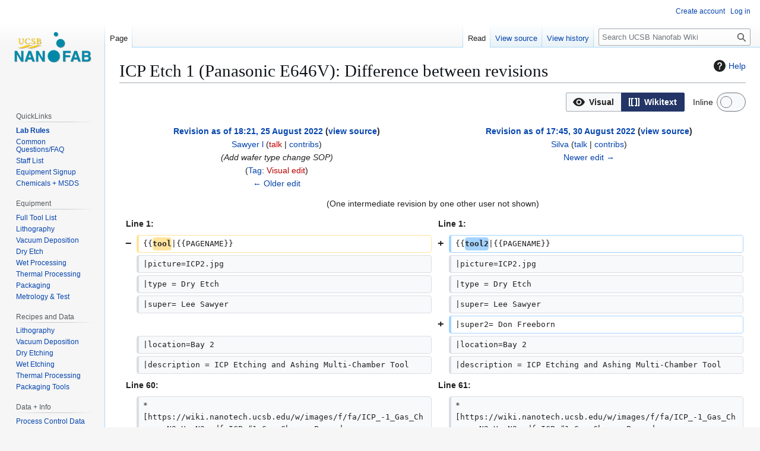

--- FILE ---
content_type: text/html; charset=UTF-8
request_url: https://wiki.nanofab.ucsb.edu/w/index.php?title=ICP_Etch_1_(Panasonic_E626I)&diff=160332&oldid=160258
body_size: 41195
content:
<!DOCTYPE html>
<html class="client-nojs" lang="en" dir="ltr">
<head>
<meta charset="UTF-8">
<title>ICP Etch 1 (Panasonic E646V): Difference between revisions - UCSB Nanofab Wiki</title>
<script>(function(){var className="client-js";var cookie=document.cookie.match(/(?:^|; )wikidbmwclientpreferences=([^;]+)/);if(cookie){cookie[1].split('%2C').forEach(function(pref){className=className.replace(new RegExp('(^| )'+pref.replace(/-clientpref-\w+$|[^\w-]+/g,'')+'-clientpref-\\w+( |$)'),'$1'+pref+'$2');});}document.documentElement.className=className;}());RLCONF={"wgBreakFrames":false,"wgSeparatorTransformTable":["",""],"wgDigitTransformTable":["",""],"wgDefaultDateFormat":"dmy","wgMonthNames":["","January","February","March","April","May","June","July","August","September","October","November","December"],"wgRequestId":"15f94e5095138f11e758cbad","wgCanonicalNamespace":"","wgCanonicalSpecialPageName":false,"wgNamespaceNumber":0,"wgPageName":"ICP_Etch_1_(Panasonic_E646V)","wgTitle":"ICP Etch 1 (Panasonic E646V)","wgCurRevisionId":163369,"wgRevisionId":160332,"wgArticleId":285,"wgIsArticle":true,"wgIsRedirect":false,"wgAction":"view","wgUserName":null,"wgUserGroups":["*"],"wgCategories":["Tools","Dry Etch"],"wgPageViewLanguage":"en","wgPageContentLanguage":"en","wgPageContentModel":"wikitext","wgRelevantPageName":"ICP_Etch_1_(Panasonic_E646V)","wgRelevantArticleId":285,"wgIsProbablyEditable":false,"wgRelevantPageIsProbablyEditable":false,"wgRestrictionEdit":[],"wgRestrictionMove":[],"wgVisualEditor":{"pageLanguageCode":"en","pageLanguageDir":"ltr","pageVariantFallbacks":"en"},"wgDiffOldId":160258,"wgDiffNewId":160332,"wgEditSubmitButtonLabelPublish":false};
RLSTATE={"site.styles":"ready","user.styles":"ready","user":"ready","user.options":"loading","ext.visualEditor.diffPage.init.styles":"ready","oojs-ui.styles.icons-accessibility":"ready","oojs-ui.styles.icons-editing-advanced":"ready","oojs-ui-core.styles":"ready","oojs-ui.styles.indicators":"ready","mediawiki.widgets.styles":"ready","oojs-ui-core.icons":"ready","mediawiki.interface.helpers.styles":"ready","mediawiki.diff.styles":"ready","mediawiki.helplink":"ready","skins.vector.styles.legacy":"ready","ext.visualEditor.desktopArticleTarget.noscript":"ready"};RLPAGEMODULES=["ext.visualEditor.diffPage.init","mediawiki.diff","site","mediawiki.page.ready","mediawiki.toc","skins.vector.legacy.js","ext.visualEditor.desktopArticleTarget.init","ext.visualEditor.targetLoader"];</script>
<script>(RLQ=window.RLQ||[]).push(function(){mw.loader.impl(function(){return["user.options@12s5i",function($,jQuery,require,module){mw.user.tokens.set({"patrolToken":"+\\","watchToken":"+\\","csrfToken":"+\\"});
}];});});</script>
<link rel="stylesheet" href="/w/load.php?lang=en&amp;modules=ext.visualEditor.desktopArticleTarget.noscript%7Cext.visualEditor.diffPage.init.styles%7Cmediawiki.diff.styles%7Cmediawiki.helplink%7Cmediawiki.interface.helpers.styles%7Cmediawiki.widgets.styles%7Coojs-ui-core.icons%2Cstyles%7Coojs-ui.styles.icons-accessibility%2Cicons-editing-advanced%2Cindicators%7Cskins.vector.styles.legacy&amp;only=styles&amp;skin=vector">
<script async="" src="/w/load.php?lang=en&amp;modules=startup&amp;only=scripts&amp;raw=1&amp;skin=vector"></script>
<meta name="ResourceLoaderDynamicStyles" content="">
<link rel="stylesheet" href="/w/load.php?lang=en&amp;modules=site.styles&amp;only=styles&amp;skin=vector">
<meta name="generator" content="MediaWiki 1.43.6">
<meta name="robots" content="noindex,nofollow,max-image-preview:standard">
<meta name="format-detection" content="telephone=no">
<meta name="viewport" content="width=1120">
<link rel="search" type="application/opensearchdescription+xml" href="/w/rest.php/v1/search" title="UCSB Nanofab Wiki (en)">
<link rel="EditURI" type="application/rsd+xml" href="https://wiki.nanofab.ucsb.edu/w/api.php?action=rsd">
<link rel="alternate" type="application/atom+xml" title="UCSB Nanofab Wiki Atom feed" href="/w/index.php?title=Special:RecentChanges&amp;feed=atom">
</head>
<body class="mw-article-diff skin-vector-legacy mediawiki ltr sitedir-ltr mw-hide-empty-elt ns-0 ns-subject page-ICP_Etch_1_Panasonic_E646V rootpage-ICP_Etch_1_Panasonic_E646V skin-vector action-view"><div id="mw-page-base" class="noprint"></div>
<div id="mw-head-base" class="noprint"></div>
<div id="content" class="mw-body" role="main">
	<a id="top"></a>
	<div id="siteNotice"></div>
	<div class="mw-indicators">
	<div id="mw-indicator-mw-helplink" class="mw-indicator"><a href="https://www.mediawiki.org/wiki/Special:MyLanguage/Help:Diff" target="_blank" class="mw-helplink"><span class="mw-helplink-icon"></span>Help</a></div>
	</div>
	<h1 id="firstHeading" class="firstHeading mw-first-heading">ICP Etch 1 (Panasonic E646V): Difference between revisions</h1>
	<div id="bodyContent" class="vector-body">
		<div id="siteSub" class="noprint">From UCSB Nanofab Wiki</div>
		<div id="contentSub"><div id="mw-content-subtitle"></div></div>
		<div id="contentSub2"></div>
		
		<div id="jump-to-nav"></div>
		<a class="mw-jump-link" href="#mw-head">Jump to navigation</a>
		<a class="mw-jump-link" href="#searchInput">Jump to search</a>
		<div id="mw-content-text" class="mw-body-content"><div class="mw-diff-revision-history-links"><a href="/w/index.php?title=ICP_Etch_1_(Panasonic_E646V)&amp;diff=prev&amp;oldid=160258" class="mw-diff-revision-history-link-previous" title="ICP Etch 1 (Panasonic E646V)">← Older edit</a><a href="/w/index.php?title=ICP_Etch_1_(Panasonic_E646V)&amp;diff=next&amp;oldid=160332" class="mw-diff-revision-history-link-next" title="ICP Etch 1 (Panasonic E646V)">Newer edit →</a></div><div class="mw-diff-table-prefix" dir="ltr" lang="en"><div class="mw-diff-inline-legend oo-ui-element-hidden"><span class="mw-diff-inline-legend-del">Content deleted</span> <span class="mw-diff-inline-legend-ins">Content added</span></div><div class="ve-init-mw-diffPage-diffMode"><span class='oo-ui-widget oo-ui-widget-enabled oo-ui-buttonGroupWidget'><span aria-disabled='true' class='oo-ui-widget oo-ui-widget-disabled oo-ui-buttonElement oo-ui-buttonElement-framed oo-ui-iconElement oo-ui-labelElement oo-ui-buttonWidget'><a role='button' tabindex='-1' aria-disabled='true' rel='nofollow' class='oo-ui-buttonElement-button'><span class='oo-ui-iconElement-icon oo-ui-icon-eye oo-ui-image-invert'></span><span class='oo-ui-labelElement-label'>Visual</span><span class='oo-ui-indicatorElement-indicator oo-ui-indicatorElement-noIndicator oo-ui-image-invert'></span></a></span><span class='oo-ui-widget oo-ui-widget-enabled oo-ui-buttonElement oo-ui-buttonElement-framed oo-ui-iconElement oo-ui-labelElement oo-ui-buttonWidget oo-ui-buttonElement-active'><a role='button' tabindex='0' rel='nofollow' class='oo-ui-buttonElement-button'><span class='oo-ui-iconElement-icon oo-ui-icon-wikiText oo-ui-image-invert'></span><span class='oo-ui-labelElement-label'>Wikitext</span><span class='oo-ui-indicatorElement-indicator oo-ui-indicatorElement-noIndicator oo-ui-image-invert'></span></a></span></span></div><div class="mw-diffPage-inlineToggle-container"><div id='mw-diffPage-inline-toggle-switch-layout' class='oo-ui-layout oo-ui-labelElement oo-ui-fieldLayout oo-ui-fieldLayout-align-left' data-ooui='{"_":"OO.ui.FieldLayout","fieldWidget":{"tag":"mw-diffPage-inline-toggle-switch"},"$overlay":true,"label":"Inline","title":"Switches between inline format and two-column format"}'><div class='oo-ui-fieldLayout-body'><span class='oo-ui-fieldLayout-header'><label title='Switches between inline format and two-column format' id='ooui-php-1' class='oo-ui-labelElement-label'>Inline</label></span><div class='oo-ui-fieldLayout-field'><div id='mw-diffPage-inline-toggle-switch' title='Switches between inline format and two-column format' aria-checked='false' tabindex='0' role='switch' aria-labelledby='ooui-php-1' class='oo-ui-widget oo-ui-widget-enabled oo-ui-toggleWidget oo-ui-toggleWidget-off oo-ui-toggleSwitchWidget' data-ooui='{"_":"OO.ui.ToggleSwitchWidget","href":"\/w\/index.php?title=ICP_Etch_1_(Panasonic_E646V)&amp;diff=160332&amp;oldid=160258&amp;diff-type=inline","value":false,"title":"Switches between inline format and two-column format"}'><span class='oo-ui-toggleSwitchWidget-glow'></span><a href='/w/index.php?title=ICP_Etch_1_(Panasonic_E646V)&amp;diff=160332&amp;oldid=160258&amp;diff-type=inline'><span class='oo-ui-toggleSwitchWidget-grip'></span></a></div></div></div></div></div></div><table class="diff diff-type-table diff-contentalign-left diff-editfont-monospace" data-mw="interface">
				<col class="diff-marker" />
				<col class="diff-content" />
				<col class="diff-marker" />
				<col class="diff-content" />
				<tr class="diff-title" lang="en">
				<td colspan="2" class="diff-otitle diff-side-deleted"><div id="mw-diff-otitle1"><strong><a href="/w/index.php?title=ICP_Etch_1_(Panasonic_E646V)&amp;oldid=160258" title="ICP Etch 1 (Panasonic E646V)">Revision as of 18:21, 25 August 2022</a> <span class="mw-diff-edit"><a href="/w/index.php?title=ICP_Etch_1_(Panasonic_E646V)&amp;action=edit&amp;oldid=160258" title="ICP Etch 1 (Panasonic E646V)">view source</a></span><span class="mw-diff-timestamp" data-timestamp="2022-08-25T18:21:56Z"></span></strong></div><div id="mw-diff-otitle2"><a href="/wiki/User:Sawyer_l" class="mw-redirect mw-userlink" title="User:Sawyer l" data-mw-revid="160258"><bdi>Sawyer l</bdi></a> <span class="mw-usertoollinks">(<a href="/w/index.php?title=User_talk:Sawyer_l&amp;action=edit&amp;redlink=1" class="new mw-usertoollinks-talk" title="User talk:Sawyer l (page does not exist)">talk</a> | <a href="/wiki/Special:Contributions/Sawyer_l" class="mw-usertoollinks-contribs" title="Special:Contributions/Sawyer l">contribs</a>)</span><div class="mw-diff-usermetadata"><div class="mw-diff-userroles"><a href="/w/index.php?title=UCSB_Nanofab_Wiki:Bureaucrats&amp;action=edit&amp;redlink=1" class="new" title="UCSB Nanofab Wiki:Bureaucrats (page does not exist)">Bureaucrats</a>, staff, <a href="/wiki/UCSB_Nanofab_Wiki:Administrators" title="UCSB Nanofab Wiki:Administrators">Administrators</a></div><div class="mw-diff-usereditcount"><span>281</span> edits</div></div></div><div id="mw-diff-otitle3"> <span class="comment comment--without-parentheses">Add wafer type change SOP</span></div><div id="mw-diff-otitle5"><span class="mw-tag-markers"><a href="/wiki/Special:Tags" title="Special:Tags">Tag</a>: <span class="mw-tag-marker mw-tag-marker-visualeditor"><a href="/w/index.php?title=UCSB_Nanofab_Wiki:VisualEditor&amp;action=edit&amp;redlink=1" class="new" title="UCSB Nanofab Wiki:VisualEditor (page does not exist)">Visual edit</a></span></span></div><div id="mw-diff-otitle4"><a href="/w/index.php?title=ICP_Etch_1_(Panasonic_E646V)&amp;diff=prev&amp;oldid=160258" title="ICP Etch 1 (Panasonic E646V)" id="differences-prevlink">← Older edit</a></div></td>
				<td colspan="2" class="diff-ntitle diff-side-added"><div id="mw-diff-ntitle1"><strong><a href="/w/index.php?title=ICP_Etch_1_(Panasonic_E646V)&amp;oldid=160332" title="ICP Etch 1 (Panasonic E646V)">Revision as of 17:45, 30 August 2022</a> <span class="mw-diff-edit"><a href="/w/index.php?title=ICP_Etch_1_(Panasonic_E646V)&amp;action=edit&amp;oldid=160332" title="ICP Etch 1 (Panasonic E646V)">view source</a></span><span class="mw-diff-timestamp" data-timestamp="2022-08-30T17:45:04Z"></span> </strong></div><div id="mw-diff-ntitle2"><a href="/wiki/User:Silva" class="mw-redirect mw-userlink" title="User:Silva" data-mw-revid="160332"><bdi>Silva</bdi></a> <span class="mw-usertoollinks">(<a href="/wiki/User_talk:Silva" class="mw-usertoollinks-talk" title="User talk:Silva">talk</a> | <a href="/wiki/Special:Contributions/Silva" class="mw-usertoollinks-contribs" title="Special:Contributions/Silva">contribs</a>)</span><div class="mw-diff-usermetadata"><div class="mw-diff-userroles">staff, <a href="/wiki/UCSB_Nanofab_Wiki:Administrators" title="UCSB Nanofab Wiki:Administrators">Administrators</a></div><div class="mw-diff-usereditcount"><span>436</span> edits</div></div></div><div id="mw-diff-ntitle3"><span class="comment mw-comment-none">No edit summary</span></div><div id="mw-diff-ntitle5"></div><div id="mw-diff-ntitle4"><a href="/w/index.php?title=ICP_Etch_1_(Panasonic_E646V)&amp;diff=next&amp;oldid=160332" title="ICP Etch 1 (Panasonic E646V)" id="differences-nextlink">Newer edit →</a></div></td>
				</tr><tr><td colspan="4" class="diff-multi" lang="en">(One intermediate revision by one other user not shown)</td></tr><tr>
  <td colspan="2" class="diff-lineno">Line 1:</td>
  <td colspan="2" class="diff-lineno">Line 1:</td>
</tr>
<tr>
  <td class="diff-marker" data-marker="−"></td>
  <td class="diff-deletedline diff-side-deleted"><div>{{<del class="diffchange diffchange-inline">tool</del>|{{PAGENAME}}</div></td>
  <td class="diff-marker" data-marker="+"></td>
  <td class="diff-addedline diff-side-added"><div>{{<ins class="diffchange diffchange-inline">tool2</ins>|{{PAGENAME}}</div></td>
</tr>
<tr>
  <td class="diff-marker"></td>
  <td class="diff-context diff-side-deleted"><div>|picture=ICP2.jpg</div></td>
  <td class="diff-marker"></td>
  <td class="diff-context diff-side-added"><div>|picture=ICP2.jpg</div></td>
</tr>
<tr>
  <td class="diff-marker"></td>
  <td class="diff-context diff-side-deleted"><div>|type = Dry Etch</div></td>
  <td class="diff-marker"></td>
  <td class="diff-context diff-side-added"><div>|type = Dry Etch</div></td>
</tr>
<tr>
  <td class="diff-marker"></td>
  <td class="diff-context diff-side-deleted"><div>|super= Lee Sawyer</div></td>
  <td class="diff-marker"></td>
  <td class="diff-context diff-side-added"><div>|super= Lee Sawyer</div></td>
</tr>
<tr>
  <td colspan="2" class="diff-empty diff-side-deleted"></td>
  <td class="diff-marker" data-marker="+"></td>
  <td class="diff-addedline diff-side-added"><div>|super2= Don Freeborn</div></td>
</tr>
<tr>
  <td class="diff-marker"></td>
  <td class="diff-context diff-side-deleted"><div>|location=Bay 2</div></td>
  <td class="diff-marker"></td>
  <td class="diff-context diff-side-added"><div>|location=Bay 2</div></td>
</tr>
<tr>
  <td class="diff-marker"></td>
  <td class="diff-context diff-side-deleted"><div>|description = ICP Etching and Ashing Multi-Chamber Tool</div></td>
  <td class="diff-marker"></td>
  <td class="diff-context diff-side-added"><div>|description = ICP Etching and Ashing Multi-Chamber Tool</div></td>
</tr>
<tr>
  <td colspan="2" class="diff-lineno">Line 60:</td>
  <td colspan="2" class="diff-lineno">Line 61:</td>
</tr>
<tr>
  <td class="diff-marker"></td>
  <td class="diff-context diff-side-deleted"><div>*[https://wiki.nanotech.ucsb.edu/w/images/f/fa/ICP_-1_Gas_Change_N2-He-N2.pdf ICP #1 Gas Change Procedure: N&lt;sub&gt;2&lt;/sub&gt;-He-N&lt;sub&gt;2&lt;/sub&gt;]</div></td>
  <td class="diff-marker"></td>
  <td class="diff-context diff-side-added"><div>*[https://wiki.nanotech.ucsb.edu/w/images/f/fa/ICP_-1_Gas_Change_N2-He-N2.pdf ICP #1 Gas Change Procedure: N&lt;sub&gt;2&lt;/sub&gt;-He-N&lt;sub&gt;2&lt;/sub&gt;]</div></td>
</tr>
<tr>
  <td class="diff-marker"></td>
  <td class="diff-context diff-side-deleted"><div>*[https://wiki.nanotech.ucsb.edu/w/images/3/3a/ICP_-1_Rules_%26_Important_Notes.pdf ICP #1 Rules and Important Notes]</div></td>
  <td class="diff-marker"></td>
  <td class="diff-context diff-side-added"><div>*[https://wiki.nanotech.ucsb.edu/w/images/3/3a/ICP_-1_Rules_%26_Important_Notes.pdf ICP #1 Rules and Important Notes]</div></td>
</tr>
<tr>
  <td class="diff-marker" data-marker="−"></td>
  <td class="diff-deletedline diff-side-deleted"><div>*[https://wiki.nanotech.ucsb.edu/w/images/<del class="diffchange diffchange-inline">a</del>/<del class="diffchange diffchange-inline">ad</del>/ICP_-<del class="diffchange diffchange-inline">1_Wafer_Configuration_Change</del>.pdf ICP #1 Wafer Type Change Procedure]</div></td>
  <td class="diff-marker" data-marker="+"></td>
  <td class="diff-addedline diff-side-added"><div>*[https://wiki.nanotech.ucsb.edu/w/images/<ins class="diffchange diffchange-inline">d</ins>/<ins class="diffchange diffchange-inline">de</ins>/ICP_-<ins class="diffchange diffchange-inline">1_Wafer_Type_Change</ins>.pdf ICP #1 Wafer Type Change Procedure]</div></td>
</tr>
<tr>
  <td class="diff-marker"></td>
  <td class="diff-context diff-side-deleted"><div>*[[Laser Etch Monitoring|Laser Etch Monitor procedures]]</div></td>
  <td class="diff-marker"></td>
  <td class="diff-context diff-side-added"><div>*[[Laser Etch Monitoring|Laser Etch Monitor procedures]]</div></td>
</tr>
<tr>
  <td class="diff-marker"></td>
  <td class="diff-context diff-side-deleted"><br /></td>
  <td class="diff-marker"></td>
  <td class="diff-context diff-side-added"><br /></td>
</tr>
</table><hr class='diff-hr' id='mw-oldid' />
		<h2 class='diff-currentversion-title'>Revision as of 17:45, 30 August 2022</h2>
<div class="mw-content-ltr mw-parser-output" lang="en" dir="ltr"><table class="tooltable1" border="0" cellpadding="20" align="right" style="float: right;">

<tbody><tr>
<td>
<table class="tooltable&#95;title" border="0" cellpadding="2" cellspacing="0" style="background: whitesmoke; border: 1px solid #aaaaaa" align="center">

<tbody><tr>
<th style="background:skyblue;">ICP Etch 1 (Panasonic E646V)
</th></tr>
<tr>
<td>
<table class="tooltable&#95;img" border="0" cellpadding="2" cellspacing="0" style="background: black; border: 1px solid #aaaaaa" align="center">

<tbody><tr>
<th><figure class="mw-halign-center" typeof="mw:File"><a href="/wiki/File:ICP2.jpg" class="mw-file-description"><img src="/w/images/thumb/f/f5/ICP2.jpg/300px-ICP2.jpg" decoding="async" width="300" height="200" class="mw-file-element" srcset="/w/images/thumb/f/f5/ICP2.jpg/450px-ICP2.jpg 1.5x, /w/images/thumb/f/f5/ICP2.jpg/600px-ICP2.jpg 2x" /></a><figcaption></figcaption></figure>
</th></tr>
</tbody></table>
</td></tr>
<tr>
<td>
<table class="tooltable&#95;content" border="0" cellpadding="2" cellspacing="1" style="background: none; border-top:1px solid #aaaaaa">

<tbody><tr valign="top">
<th width="150">Location
</th>
<th width="200">Bay 2
</th></tr>
<tr valign="top" style="border-bottom: 1px solid grey">
<th width="150">Tool Type
</th>
<th width="200"><a href="/wiki/Category:Dry_Etch" class="mw-redirect" title="Category:Dry Etch">Dry Etch</a>
</th></tr>
<tr valign="top" style="border-bottom: 1px solid grey">
<th width="150">Manufacturer
</th>
<th width="200" style="font-weight: normal; font-style: italic">Panasonic Factory Solutions, Japan
</th></tr>


<tr valign="top" style="border-bottom: 1px solid grey">
<th width="150">Description
</th>
<th style="font-size: small; font-weight: normal; font-style: italic">ICP Etching and Ashing Multi-Chamber Tool
</th></tr>
<tr valign="middle">
<td colspan="2"><hr />
</td></tr>

<tr>
<th rowspan="3">Primary Supervisor
</th>
<th width="200"><a href="/wiki/Lee_Sawyer" title="Lee Sawyer">Lee Sawyer</a>
</th></tr>
<tr valign="top">
<th width="200">(805) 893-2123
</th></tr>
<tr valign="top">
<th width="200"><a rel="nofollow" class="external text" href="mailto:lee_sawyer@ucsb.edu">lee_sawyer@ucsb.edu</a>
</th></tr>
<tr valign="middle" style="border-bottom: 1px solid grey">
<td colspan="2"><hr />
</td></tr>
<tr>
<th width="150">
<p>Secondary Supervisor
</p>
</th>
<th width="200">
<p><a href="/wiki/Don_Freeborn" title="Don Freeborn">Don Freeborn </a>
</p>
</th></tr>
<tr valign="middle">
<td colspan="2"><hr />
</td></tr>


<tr align="center" style="border-bottom: 1px solid grey">
<th width="150">Recipes
</th>
<th><b><a href="/wiki/Dry_Etching_Recipes" title="Dry Etching Recipes">Dry Etch Recipes</a></b>
</th></tr>

<tr valign="middle">
<td colspan="2"><hr />
</td></tr>
<tr valign="top">
<th>SignupMonkey:
</th>
<td width="200" align="center"><a rel="nofollow" class="external text" href="http://signupmonkey.ece.ucsb.edu/cgi-bin/users/browse.cgi?tool_ID=22">Sign up for this tool</a>
</td></tr>
</tbody></table>
</td></tr></tbody></table>
</td></tr></tbody></table>
<p><br /> 
</p>
<div id="toc" class="toc" role="navigation" aria-labelledby="mw-toc-heading"><input type="checkbox" role="button" id="toctogglecheckbox" class="toctogglecheckbox" style="display:none" /><div class="toctitle" lang="en" dir="ltr"><h2 id="mw-toc-heading">Contents</h2><span class="toctogglespan"><label class="toctogglelabel" for="toctogglecheckbox"></label></span></div>
<ul>
<li class="toclevel-1 tocsection-1"><a href="#About"><span class="tocnumber">1</span> <span class="toctext">About</span></a></li>
<li class="toclevel-1 tocsection-2"><a href="#Detailed_Specifications"><span class="tocnumber">2</span> <span class="toctext">Detailed Specifications</span></a></li>
<li class="toclevel-1 tocsection-3"><a href="#Documentation"><span class="tocnumber">3</span> <span class="toctext">Documentation</span></a></li>
<li class="toclevel-1 tocsection-4"><a href="#Recipes"><span class="tocnumber">4</span> <span class="toctext">Recipes</span></a></li>
</ul>
</div>

<h2><span class="mw-headline" id="About">About</span></h2>
<p>This is a three-chamber tool for etching of a variety of materials. 
</p><p>Chamber one "Etch Chamber" is configured as an ICP etching tool with 1000 W ICP power, 500 W RF substrate power, and RT - 80°C operation with back-side He cooling and an electrostatic chuck to maintain controlled surface temperatures during etching. 
</p><p>This chamber has the following dedicated gas sources: Cl<sub>2</sub>, BCl<sub>3</sub>, and O<sub>2</sub>  
</p><p>The chamber also has the following gas sources, where two of the lines must be manually switched between the two options shown (gasses can't be used simultaneously): N<sub>2</sub>/He, CHF<sub>3</sub>/Ar and CF<sub>4</sub> /SF<sub>6</sub> 
</p><p>The system can be used to etch a variety of materials from SiO<sub>2</sub> to metals to compound semiconductors. The chamber is evacuated with a 2000 lpm Osaka Vacuum magnetically levitated turbo pump, and is load-locked for fast pump down. 
</p><p>The in-situ laser monitor installed on the etch chamber allows for repeatable etches and endpoint detection via continuous optical monitoring of the wafer reflectivity in a user-determined location, through a porthole on the chamber.  
</p><p>Chamber two, "Ashing Chamber" is a 2000 W ICP chamber configures for plasma "ashing" of photoresist and other materials such as BCB. The substrate is not biased for isotropic etching, and the chamber has CF<sub>4</sub> and O<sub>2</sub> for the gases. This is especially well-suited for omni-directional etching of photoresist/PR removal, or BCB etch-back. 
</p><p>Chamber three "Rinse Chamber" is a DI rinsing chamber that is not used/offline. 
</p><p>The system accepts 6” wafers with SEMI-std. flats. Users often mount smaller pieces to the wafers, usually with easily removable oil to improve uniform heat-sinking. 
</p><p>In Automatic mode, multiple wafers can be run through automatically with the cassette-based system.
</p>
<h2><span class="mw-headline" id="Detailed_Specifications">Detailed Specifications</span></h2>
<ul><li>1000 W ICP source, 500 W RF Sample Bias Source in etching chamber</li>
<li>Multiple 6” diameter wafer capable system</li>
<li>Pieces possible by mounting to 6” wafer</li></ul>
<p><u>Etch Chamber:</u>
</p>
<ul><li>Optimal Emission Monitoring</li>
<li>Etch pressure from 0.1 Pa to 5 Pa (0.75 mT - 37.5 mT)</li>
<li>Cl<sub>2</sub>, BCl<sub>3</sub>, O<sub>2,</sub> (CHF<sub>3</sub> or Ar), (CF<sub>4</sub> or SF<sub>6</sub>), and (N<sub>2</sub> or He) in etch chamber</li>
<li>Room Temp - 80°C sample temperature for etching. Default 12°C Chuck Temperature.</li>
<li>Laser Etch Monitoring: <a href="/wiki/Laser_Etch_Monitoring" title="Laser Etch Monitoring">Intellemetrics LEP 500</a></li></ul>
<p><u>Ashing Chamber:</u>
</p>
<ul><li>2000 W ICP ashing chamber</li>
<li>RT - 250°C sample temperature for ashing</li>
<li>Ashing pressures 50 mT - 500 mT</li>
<li>O<sub>2</sub>, N<sub>2</sub>, CF<sub>4</sub>, H<sub>2</sub>O Vapor for ashing chamber</li>
<li>Room Temp. to 270°C etching.  Default 50°C.</li></ul>
<h2><span class="mw-headline" id="Documentation">Documentation</span></h2>
<ul><li><a rel="nofollow" class="external autonumber" href="https://wiki.nanotech.ucsb.edu/w/images/0/0a/ICP_-1_Gas_Change_CF4-SF6-CF4.pdf">[1]</a><a href="/w/images/7/75/Panasonic_1_instructions.pdf" class="internal" title="Panasonic 1 instructions.pdf">Panasonic _1_instructions.pdf</a></li>
<li><a rel="nofollow" class="external text" href="https://wiki.nanotech.ucsb.edu/w/images/0/0a/ICP_-1_Gas_Change_CF4-SF6-CF4.pdf">ICP #1 Gas Change Procedure: CF<sub>4</sub>-SF<sub>6</sub>-CF<sub>4</sub></a></li>
<li><a rel="nofollow" class="external text" href="https://wiki.nanotech.ucsb.edu/w/images/7/7a/ICP_-1_Gas_Change_CHF3-Ar-CHF3.pdf">ICP #1 Gas Change Procedure: CHF<sub>3</sub>-Ar-CHF<sub>3</sub></a></li>
<li><a rel="nofollow" class="external text" href="https://wiki.nanotech.ucsb.edu/w/images/f/fa/ICP_-1_Gas_Change_N2-He-N2.pdf">ICP #1 Gas Change Procedure: N<sub>2</sub>-He-N<sub>2</sub></a></li>
<li><a rel="nofollow" class="external text" href="https://wiki.nanotech.ucsb.edu/w/images/3/3a/ICP_-1_Rules_%26_Important_Notes.pdf">ICP #1 Rules and Important Notes</a></li>
<li><a rel="nofollow" class="external text" href="https://wiki.nanotech.ucsb.edu/w/images/d/de/ICP_-1_Wafer_Type_Change.pdf">ICP #1 Wafer Type Change Procedure</a></li>
<li><a href="/wiki/Laser_Etch_Monitoring" title="Laser Etch Monitoring">Laser Etch Monitor procedures</a></li></ul>
<h2><span class="mw-headline" id="Recipes">Recipes</span></h2>
<ul><li><a href="/wiki/ICP_Etching_Recipes#ICP_Etch_1_.28Panasonic_E626I.29" title="ICP Etching Recipes"><b>Recipes &gt; Dry Etching &gt; ICP Etch 1</b></a> page lists all qualified and contributed recipes for this tool.
<ul><li>Starting point recipes for ICP#1</li></ul></li>
<li><a href="/wiki/ICP_Etching_Recipes#Process_Control_Data_.28Panasonic_1.29" title="ICP Etching Recipes">Process Control Data</a>
<ul><li><i>Historical Data</i> records "calibration" etches to test tool performance.</li></ul></li>
<li>The <a href="/wiki/Dry_Etching_Recipes" title="Dry Etching Recipes"><b>Recipes &gt; Dry Etching Recipes</b></a>
<ul><li>Master table lists all contributed <b>dry etches vs etched materials</b> across tools.</li></ul></li></ul></div>
<div class="printfooter" data-nosnippet="">Retrieved from "<a dir="ltr" href="https://wiki.nanofab.ucsb.edu/w/index.php?title=ICP_Etch_1_(Panasonic_E646V)&amp;oldid=160332">https://wiki.nanofab.ucsb.edu/w/index.php?title=ICP_Etch_1_(Panasonic_E646V)&amp;oldid=160332</a>"</div></div>
		<div id="catlinks" class="catlinks" data-mw="interface"><div id="mw-normal-catlinks" class="mw-normal-catlinks"><a href="/wiki/Special:Categories" title="Special:Categories">Categories</a>: <ul><li><a href="/wiki/Category:Tools" class="mw-redirect" title="Category:Tools">Tools</a></li><li><a href="/wiki/Category:Dry_Etch" class="mw-redirect" title="Category:Dry Etch">Dry Etch</a></li></ul></div></div>
	</div>
</div>

<div id="mw-navigation">
	<h2>Navigation menu</h2>
	<div id="mw-head">
		
<nav id="p-personal" class="mw-portlet mw-portlet-personal vector-user-menu-legacy vector-menu" aria-labelledby="p-personal-label"  >
	<h3
		id="p-personal-label"
		
		class="vector-menu-heading "
	>
		<span class="vector-menu-heading-label">Personal tools</span>
	</h3>
	<div class="vector-menu-content">
		
		<ul class="vector-menu-content-list">
			
			<li id="pt-createaccount" class="mw-list-item"><a href="/w/index.php?title=Special:CreateAccount&amp;returnto=ICP+Etch+1+%28Panasonic+E646V%29&amp;returntoquery=diff%3D160332%26oldid%3D160258" title="You are encouraged to create an account and log in; however, it is not mandatory"><span>Create account</span></a></li><li id="pt-login" class="mw-list-item"><a href="/w/index.php?title=Special:UserLogin&amp;returnto=ICP+Etch+1+%28Panasonic+E646V%29&amp;returntoquery=diff%3D160332%26oldid%3D160258" title="You are encouraged to log in; however, it is not mandatory [o]" accesskey="o"><span>Log in</span></a></li>
		</ul>
		
	</div>
</nav>

		<div id="left-navigation">
			
<nav id="p-namespaces" class="mw-portlet mw-portlet-namespaces vector-menu-tabs vector-menu-tabs-legacy vector-menu" aria-labelledby="p-namespaces-label"  >
	<h3
		id="p-namespaces-label"
		
		class="vector-menu-heading "
	>
		<span class="vector-menu-heading-label">Namespaces</span>
	</h3>
	<div class="vector-menu-content">
		
		<ul class="vector-menu-content-list">
			
			<li id="ca-nstab-main" class="selected mw-list-item"><a href="/wiki/ICP_Etch_1_(Panasonic_E646V)" title="View the content page [c]" accesskey="c"><span>Page</span></a></li><li id="ca-talk" class="new mw-list-item"><a href="/w/index.php?title=Talk:ICP_Etch_1_(Panasonic_E646V)&amp;action=edit&amp;redlink=1" rel="discussion" class="new" title="Discussion about the content page (page does not exist) [t]" accesskey="t"><span>Discussion</span></a></li>
		</ul>
		
	</div>
</nav>

			
<nav id="p-variants" class="mw-portlet mw-portlet-variants emptyPortlet vector-menu-dropdown vector-menu" aria-labelledby="p-variants-label"  >
	<input type="checkbox"
		id="p-variants-checkbox"
		role="button"
		aria-haspopup="true"
		data-event-name="ui.dropdown-p-variants"
		class="vector-menu-checkbox"
		aria-labelledby="p-variants-label"
	>
	<label
		id="p-variants-label"
		
		class="vector-menu-heading "
	>
		<span class="vector-menu-heading-label">English</span>
	</label>
	<div class="vector-menu-content">
		
		<ul class="vector-menu-content-list">
			
			
		</ul>
		
	</div>
</nav>

		</div>
		<div id="right-navigation">
			
<nav id="p-views" class="mw-portlet mw-portlet-views vector-menu-tabs vector-menu-tabs-legacy vector-menu" aria-labelledby="p-views-label"  >
	<h3
		id="p-views-label"
		
		class="vector-menu-heading "
	>
		<span class="vector-menu-heading-label">Views</span>
	</h3>
	<div class="vector-menu-content">
		
		<ul class="vector-menu-content-list">
			
			<li id="ca-view" class="selected mw-list-item"><a href="/wiki/ICP_Etch_1_(Panasonic_E646V)"><span>Read</span></a></li><li id="ca-viewsource" class="mw-list-item"><a href="/w/index.php?title=ICP_Etch_1_(Panasonic_E646V)&amp;action=edit&amp;oldid=160332" title="This page is protected.&#10;You can view its source [e]" accesskey="e"><span>View source</span></a></li><li id="ca-history" class="mw-list-item"><a href="/w/index.php?title=ICP_Etch_1_(Panasonic_E646V)&amp;action=history" title="Past revisions of this page [h]" accesskey="h"><span>View history</span></a></li>
		</ul>
		
	</div>
</nav>

			
<nav id="p-cactions" class="mw-portlet mw-portlet-cactions emptyPortlet vector-menu-dropdown vector-menu" aria-labelledby="p-cactions-label"  title="More options" >
	<input type="checkbox"
		id="p-cactions-checkbox"
		role="button"
		aria-haspopup="true"
		data-event-name="ui.dropdown-p-cactions"
		class="vector-menu-checkbox"
		aria-labelledby="p-cactions-label"
	>
	<label
		id="p-cactions-label"
		
		class="vector-menu-heading "
	>
		<span class="vector-menu-heading-label">More</span>
	</label>
	<div class="vector-menu-content">
		
		<ul class="vector-menu-content-list">
			
			
		</ul>
		
	</div>
</nav>

			
<div id="p-search" role="search" class="vector-search-box-vue  vector-search-box-show-thumbnail vector-search-box-auto-expand-width vector-search-box">
	<h3 >Search</h3>
	<form action="/w/index.php" id="searchform" class="vector-search-box-form">
		<div id="simpleSearch"
			class="vector-search-box-inner"
			 data-search-loc="header-navigation">
			<input class="vector-search-box-input"
				 type="search" name="search" placeholder="Search UCSB Nanofab Wiki" aria-label="Search UCSB Nanofab Wiki" autocapitalize="sentences" title="Search UCSB Nanofab Wiki [f]" accesskey="f" id="searchInput"
			>
			<input type="hidden" name="title" value="Special:Search">
			<input id="mw-searchButton"
				 class="searchButton mw-fallbackSearchButton" type="submit" name="fulltext" title="Search the pages for this text" value="Search">
			<input id="searchButton"
				 class="searchButton" type="submit" name="go" title="Go to a page with this exact name if it exists" value="Go">
		</div>
	</form>
</div>

		</div>
	</div>
	
<div id="mw-panel" class="vector-legacy-sidebar">
	<div id="p-logo" role="banner">
		<a class="mw-wiki-logo" href="/wiki/Main_Page"
			title="Visit the main page"></a>
	</div>
	
<nav id="p-InvisibleMenu" class="mw-portlet mw-portlet-InvisibleMenu emptyPortlet vector-menu-portal portal vector-menu" aria-labelledby="p-InvisibleMenu-label"  >
	<h3
		id="p-InvisibleMenu-label"
		
		class="vector-menu-heading "
	>
		<span class="vector-menu-heading-label">InvisibleMenu</span>
	</h3>
	<div class="vector-menu-content">
		
		<ul class="vector-menu-content-list">
			
			
		</ul>
		
	</div>
</nav>

	
<nav id="p-QuickLinks" class="mw-portlet mw-portlet-QuickLinks vector-menu-portal portal vector-menu" aria-labelledby="p-QuickLinks-label"  >
	<h3
		id="p-QuickLinks-label"
		
		class="vector-menu-heading "
	>
		<span class="vector-menu-heading-label">QuickLinks</span>
	</h3>
	<div class="vector-menu-content">
		
		<ul class="vector-menu-content-list">
			
			<li id="n-Lab-Rules" class="mw-list-item"><a href="/wiki/Lab_Rules"><span>Lab Rules</span></a></li><li id="n-Common-Questions/FAQ" class="mw-list-item"><a href="/wiki/FAQs"><span>Common Questions/FAQ</span></a></li><li id="n-Staff-List" class="mw-list-item"><a href="/wiki/Staff_List"><span>Staff List</span></a></li><li id="n-Equipment-Signup" class="mw-list-item"><a href="https://signupmonkey.ece.ucsb.edu" rel="nofollow"><span>Equipment Signup</span></a></li><li id="n-Chemicals-+-MSDS" class="mw-list-item"><a href="/wiki/Chemical_List"><span>Chemicals + MSDS</span></a></li>
		</ul>
		
	</div>
</nav>

<nav id="p-Equipment" class="mw-portlet mw-portlet-Equipment vector-menu-portal portal vector-menu" aria-labelledby="p-Equipment-label"  >
	<h3
		id="p-Equipment-label"
		
		class="vector-menu-heading "
	>
		<span class="vector-menu-heading-label">Equipment</span>
	</h3>
	<div class="vector-menu-content">
		
		<ul class="vector-menu-content-list">
			
			<li id="n-Full-Tool-List" class="mw-list-item"><a href="/wiki/Tool_List"><span>Full Tool List</span></a></li><li id="n-Lithography" class="mw-list-item"><a href="/wiki/Category:Lithography"><span>Lithography</span></a></li><li id="n-Vacuum-Deposition" class="mw-list-item"><a href="/wiki/Category:Vacuum_Deposition"><span>Vacuum Deposition</span></a></li><li id="n-Dry-Etch" class="mw-list-item"><a href="/wiki/Category:Dry_Etch"><span>Dry Etch</span></a></li><li id="n-Wet-Processing" class="mw-list-item"><a href="/wiki/Category:Wet_Processing"><span>Wet Processing</span></a></li><li id="n-Thermal-Processing" class="mw-list-item"><a href="/wiki/Category:Thermal_Processing"><span>Thermal Processing</span></a></li><li id="n-Packaging" class="mw-list-item"><a href="/wiki/Category:Packaging"><span>Packaging</span></a></li><li id="n-Metrology-&amp;-Test" class="mw-list-item"><a href="/wiki/Category:Inspection,_Test_and_Characterization"><span>Metrology &amp; Test</span></a></li>
		</ul>
		
	</div>
</nav>

<nav id="p-Recipes_and_Data" class="mw-portlet mw-portlet-Recipes_and_Data vector-menu-portal portal vector-menu" aria-labelledby="p-Recipes_and_Data-label"  >
	<h3
		id="p-Recipes_and_Data-label"
		
		class="vector-menu-heading "
	>
		<span class="vector-menu-heading-label">Recipes and Data</span>
	</h3>
	<div class="vector-menu-content">
		
		<ul class="vector-menu-content-list">
			
			<li id="n-Lithography" class="mw-list-item"><a href="/wiki/Lithography_Recipes"><span>Lithography</span></a></li><li id="n-Vacuum-Deposition" class="mw-list-item"><a href="/wiki/Vacuum_Deposition_Recipes"><span>Vacuum Deposition</span></a></li><li id="n-Dry-Etching" class="mw-list-item"><a href="/wiki/Dry_Etching_Recipes"><span>Dry Etching</span></a></li><li id="n-Wet-Etching" class="mw-list-item"><a href="/wiki/Wet_Etching_Recipes"><span>Wet Etching</span></a></li><li id="n-Thermal-Processing" class="mw-list-item"><a href="/wiki/Thermal_Processing_Recipes"><span>Thermal Processing</span></a></li><li id="n-Packaging-Tools" class="mw-list-item"><a href="/wiki/Packaging_Recipes"><span>Packaging Tools</span></a></li>
		</ul>
		
	</div>
</nav>

<nav id="p-Data_+_Info" class="mw-portlet mw-portlet-Data_Info vector-menu-portal portal vector-menu" aria-labelledby="p-Data_+_Info-label"  >
	<h3
		id="p-Data_+_Info-label"
		
		class="vector-menu-heading "
	>
		<span class="vector-menu-heading-label">Data + Info</span>
	</h3>
	<div class="vector-menu-content">
		
		<ul class="vector-menu-content-list">
			
			<li id="n-Process-Control-Data" class="mw-list-item"><a href="/wiki/Process_Group_-_Process_Control_Data"><span>Process Control Data</span></a></li><li id="n-Tutorials" class="mw-list-item"><a href="/wiki/Tutorials"><span>Tutorials</span></a></li><li id="n-Calculators/Utilities" class="mw-list-item"><a href="/wiki/Calculators_%2B_Utilities"><span>Calculators/Utilities</span></a></li><li id="n-NanoFab-Info" class="mw-list-item"><a href="/wiki/Usage_Data_and_Statistics"><span>NanoFab Info</span></a></li><li id="n-Research-+-Pubs" class="mw-list-item"><a href="/wiki/Research"><span>Research + Pubs</span></a></li><li id="n-Tech-Talks" class="mw-list-item"><a href="/wiki/Tech_Talks_Seminar_Series"><span>Tech Talks</span></a></li>
		</ul>
		
	</div>
</nav>

<nav id="p-tb" class="mw-portlet mw-portlet-tb vector-menu-portal portal vector-menu" aria-labelledby="p-tb-label"  >
	<h3
		id="p-tb-label"
		
		class="vector-menu-heading "
	>
		<span class="vector-menu-heading-label">Tools</span>
	</h3>
	<div class="vector-menu-content">
		
		<ul class="vector-menu-content-list">
			
			<li id="t-whatlinkshere" class="mw-list-item"><a href="/wiki/Special:WhatLinksHere/ICP_Etch_1_(Panasonic_E646V)" title="A list of all wiki pages that link here [j]" accesskey="j"><span>What links here</span></a></li><li id="t-recentchangeslinked" class="mw-list-item"><a href="/wiki/Special:RecentChangesLinked/ICP_Etch_1_(Panasonic_E646V)" rel="nofollow" title="Recent changes in pages linked from this page [k]" accesskey="k"><span>Related changes</span></a></li><li id="t-specialpages" class="mw-list-item"><a href="/wiki/Special:SpecialPages" title="A list of all special pages [q]" accesskey="q"><span>Special pages</span></a></li><li id="t-print" class="mw-list-item"><a href="javascript:print();" rel="alternate" title="Printable version of this page [p]" accesskey="p"><span>Printable version</span></a></li><li id="t-permalink" class="mw-list-item"><a href="/w/index.php?title=ICP_Etch_1_(Panasonic_E646V)&amp;oldid=160332" title="Permanent link to this revision of this page"><span>Permanent link</span></a></li><li id="t-info" class="mw-list-item"><a href="/w/index.php?title=ICP_Etch_1_(Panasonic_E646V)&amp;action=info" title="More information about this page"><span>Page information</span></a></li>
		</ul>
		
	</div>
</nav>

	
</div>

</div>

<footer id="footer" class="mw-footer" >
	<ul id="footer-info">
	<li id="footer-info-lastmod"> This page was last edited on 30 August 2022, at 17:45.</li>
</ul>

	<ul id="footer-places">
	<li id="footer-places-privacy"><a href="/wiki/UCSB_Nanofab_Wiki:Privacy_policy">Privacy policy</a></li>
	<li id="footer-places-about"><a href="/wiki/UCSB_Nanofab_Wiki:About">About UCSB Nanofab Wiki</a></li>
	<li id="footer-places-disclaimers"><a href="/wiki/UCSB_Nanofab_Wiki:General_disclaimer">Disclaimers</a></li>
</ul>

	<ul id="footer-icons" class="noprint">
	<li id="footer-poweredbyico"><a href="https://www.mediawiki.org/" class="cdx-button cdx-button--fake-button cdx-button--size-large cdx-button--fake-button--enabled"><img src="/w/resources/assets/poweredby_mediawiki.svg" alt="Powered by MediaWiki" width="88" height="31" loading="lazy"></a></li>
</ul>

</footer>

<script>(RLQ=window.RLQ||[]).push(function(){mw.config.set({"wgBackendResponseTime":126,"wgPageParseReport":{"limitreport":{"cputime":"0.015","walltime":"0.016","ppvisitednodes":{"value":192,"limit":1000000},"postexpandincludesize":{"value":3371,"limit":2097152},"templateargumentsize":{"value":593,"limit":2097152},"expansiondepth":{"value":6,"limit":100},"expensivefunctioncount":{"value":0,"limit":100},"unstrip-depth":{"value":0,"limit":20},"unstrip-size":{"value":0,"limit":5000000},"timingprofile":["100.00%    6.704      1 -total"," 86.71%    5.813      1 Template:Tool2"," 40.96%    2.746      1 Template:StaffContactInfo_DJ"," 13.72%    0.920      1 Template:StaffInfo_DJ"," 12.71%    0.852      1 Template:StaffInfoSecondary_DJ"," 12.19%    0.817      1 Template:File"]},"cachereport":{"timestamp":"20260117105543","ttl":86400,"transientcontent":false}}});});</script>
<script>
  (function(i,s,o,g,r,a,m){i['GoogleAnalyticsObject']=r;i[r]=i[r]||function(){
  (i[r].q=i[r].q||[]).push(arguments)},i[r].l=1*new Date();a=s.createElement(o),
  m=s.getElementsByTagName(o)[0];a.async=1;a.src=g;m.parentNode.insertBefore(a,m)
  })(window,document,'script','//www.google-analytics.com/analytics.js','ga');

  ga('create', 'UA-3048424-9', 'auto');
  ga('send', 'pageview');

</script>

</body>
</html>